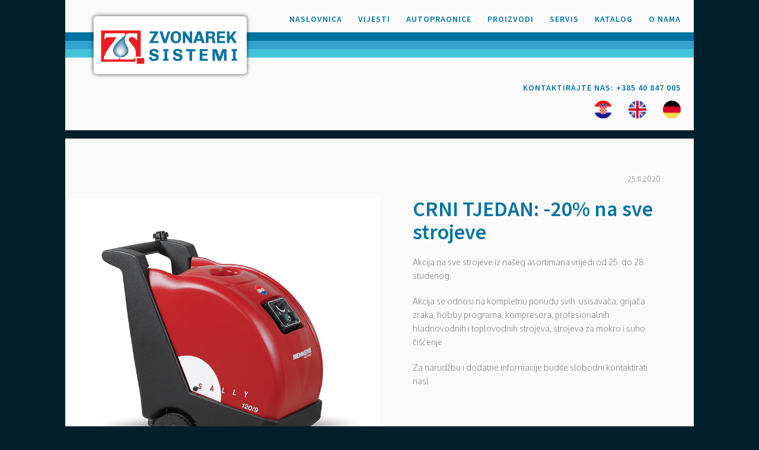

--- FILE ---
content_type: text/html
request_url: https://www.zvonarek.hr/events/crni-tjedan-20-percent-na-sve-strojeve
body_size: 3575
content:
<!DOCTYPE HTML>
<html>
  <head>
  <meta charset="utf-8">
  <meta http-equiv="X-UA-Compatible" content="IE=edge">
  <title>ZVONAREK-SISTEMI</title>
  <meta name="viewport" content="width=device-width, initial-scale=1">
  
                <title>Zvonarek sistemi</title>
              
                <meta name="description" content="">
                <meta name="keywords" content="">
              
  <meta name="google-site-verification" content="7GmyrtNEDEPT1qjaFemSjehyyFSKDugu6h0yGfDk3LU" />
  <meta name="author" content="PULLULO" />
    <!-- Facebook and Twitter integration -->
  <meta property="og:title" content=""/>
  <meta property="og:image" content=""/>
  <meta property="og:url" content=""/>
  <meta property="og:site_name" content=""/>
  <meta property="og:description" content=""/>
  <meta name="twitter:title" content="" />
  <meta name="twitter:image" content="" />
  <meta name="twitter:url" content="" />
  <meta name="twitter:card" content="" />
  <link href="https://fonts.googleapis.com/css?family=Oxygen:300,400" rel="stylesheet">
  <link href="https://fonts.googleapis.com/css?family=Source+Sans+Pro:400,600,700" rel="stylesheet">
  <link href="/sites/5d2d8a1b33335b62707924ef/theme/stylesheets/animate.css?1647020940" media="screen" rel="stylesheet" type="text/css" />
  <link href="/sites/5d2d8a1b33335b62707924ef/theme/stylesheets/icomoon.css?1647020940" media="screen" rel="stylesheet" type="text/css" />
  <link href="/sites/5d2d8a1b33335b62707924ef/theme/stylesheets/bootstrap.css?1647020940" media="screen" rel="stylesheet" type="text/css" />
  <link href="/sites/5d2d8a1b33335b62707924ef/theme/stylesheets/magnific-popup.css?1647020940" media="screen" rel="stylesheet" type="text/css" />
  <link href="/sites/5d2d8a1b33335b62707924ef/theme/stylesheets/flexslider.css?1647020940" media="screen" rel="stylesheet" type="text/css" />
  <link href="/sites/5d2d8a1b33335b62707924ef/theme/stylesheets/owl.carousel.min.css?1647020940" media="screen" rel="stylesheet" type="text/css" />
  
  <link href="/sites/5d2d8a1b33335b62707924ef/theme/stylesheets/style.css?1647020940" media="screen" rel="stylesheet" type="text/css" />
  
  
  <!-- FOR IE9 below -->
  <!--[if lt IE 9]>
  <script src="/sites/5d2d8a1b33335b62707924ef/theme/javascripts/respond.min.js?1647020940" type="text/javascript" ></script>
  <![endif]-->
  <link rel="stylesheet" type="text/css" href="/assets/locomotive/wysihtml5_editor-fc9dd453168cc989b0d1e4df89ed54a330618916423c4a4ac4a804329cc4fb1a.css"></head>
  <body>
  <div class="fh5co-loader"></div>
  <div id="page">
  <nav class="fh5co-nav" role="navigation">
    <div class="container-wrap">
      <div class="top-menu">
        <div class="row">
          <div class="col-xs-12 text-right menu-1">
            <ul>
              <li><a href="/">NASLOVNICA</a></li>
              <li><a href="/vijesti">VIJESTI</a></li>
              <li><a href="/samoposluzne-autopraonice">AUTOPRAONICE</a></li>
              <li><a href="/proizvodi">Proizvodi</a></li>
              <li><a href="/servis">Servis</a></li>
              <li><a href="/sites/5d2d8a1b33335b62707924ef/assets/622b5adb33335b5d76f31eee/Zvonareksistemi_Katalog.pdf" target="_blank">Katalog</a></li>
              <li><a href="/o-nama">O NAMA</a></li>
            </ul>
          </div>
          <div class="col-xs-12">
            <div id="fh5co-logo">
              <img src="/sites/5d2d8a1b33335b62707924ef/theme/images/zvonarek-sistemi-3.png?1647020940" width="280" style="margin: -37px 37px 0;" />
            </div>
          </div>
          <div class="col-xs-12 text-right">
            <ul>
              <li><a href="tel://+38540645253">KONTAKTIRAJTE NAS: +385 40 847 005</a></li>
              <li>
                <div id="locale-switcher" style="margin-top: 10px;">
                  <a href="/hr" class="current hr"><img src="/sites/5d2d8a1b33335b62707924ef/theme/images/hrvatska.png?1647020940" width="30"></a>
                  <a href="/en" class="en"><img src="/sites/5d2d8a1b33335b62707924ef/theme/images/engleska.png?1647020940" width="30"></a>
                  <a href="/de" class="de"><img src="/sites/5d2d8a1b33335b62707924ef/theme/images/njemacka.png?1647020940" width="30"></a>
                </div>
              </li>
            </ul>
          </div>
        </div>
      </div>
    </div>
  </nav>
  
  <div class="container-wrap">
    <div id="fh5co-blog" class="blog-flex">
      <div class="featured-blog pll-product" style="background-image: url(/sites/5d2d8a1b33335b62707924ef/content_entry5d2d8a4933335b627079250f/5fbe16a933335b120853028b/files/15013366.jpg?1606293287); background-position: top; margin-top: 100px;">
        <div class="desc-t">
          <div class="desc-tc">
          </div>
        </div>
      </div>
      <div class="blog-entry fh5co-light-grey">
        <div class="row animate-box">
          <div class="col-md-12">
            <p class="text-right"><small>25.11.2020</small></p>
            <h1>CRNI TJEDAN: -20% na sve strojeve </h1>
            <p><p>Akcija na sve strojeve iz našeg asortimana vrijedi od 25. do 28. studenog.</p><p>Akcija se odnosi na kompletnu ponudu svih&nbsp; usisavača, grijača zraka, hobby programa, kompresora, profesionalnih hladnovodnih i toplovodnih strojeva, strojeva za mokro i suho čišćenje</p><p>Za narudžbu i dodatne informacije budite slobodni kontaktirati nas!</p><p><br></p></p>
          </div>
        </div>
      </div>
    </div>
    <div class="owl-carousel owl-theme events">
    
        <div class="item">
            <img src="/steam/dynamic/[base64]/a2293fcbdfc8cf39/736392a4b51161583d222cc55f8f2029.jpeg"  alt="usisavač" >
        </div>
    
        <div class="item">
            <img src="/steam/dynamic/[base64]/40bfca0b8b62c54b/IPC_LAVAMATIC_45_C_50-500x515.jpg"  alt="lavamatic" >
        </div>
    
        <div class="item">
            <img src="/steam/dynamic/[base64]/d3daed3d3a950cb3/Zvonarek_5.jpg"  alt="grijač" >
        </div>
    
        <div class="item">
            <img src="/steam/dynamic/[base64]/97be6869eadce2a4/PORTOTECNICA-LION-520-340x340.jpg"  alt="suho" >
        </div>
    
        <div class="item">
            <img src="/steam/dynamic/[base64]/f3d00ee4e9aec992/kompresori.png"  alt="kompresori" >
        </div>
    
    </div>
    <div id="fh5co-logo" style="background-image: url(/sites/5d2d8a1b33335b62707924ef/theme/images/zvonarek-sistemi-lines.png?1647020940); height: 44px; width: 100%;">
    </div>
  </div>

  <div class="container-wrap">
    <footer id="fh5co-footer" role="contentinfo">
      <div class="row">
        <div class="col-md-5 col-md-offset-1 fh5co-widget">
          <h3>ZVONAREK-SISTEMI</h3>
          <ul class="fh5co-footer-links">
            <li>Vladimira Nazora 37<br />40323 Prelog</li>
            <li><a href="tel://+38540847005">+385 40 847 005</a><br /><a href="tel://+38598241366">+385 98 241 366</a></li>
            <li><a href="/sites/5d2d8a1b33335b62707924ef/assets/622b5adb33335b5d76f31eee/Zvonareksistemi_Katalog.pdf" target="_blank">Katalog proizvoda</a></li>
            <li><a href="mailto:info@zvonarek.hr">info@zvonarek.hr</a></li>
            <li><a href="http://zvonarek.hr">zvonarek.hr</a></li>
          </ul>
        </div>
        <div class="col-md-5 col-md-offset-1">
          <h3>PROIZVODI</h3>
          <ul class="fh5co-footer-links">
            <li><a href="/samoposluzne-autopraonice">SAMOPOSLUŽNE AUTOPRAONICE</a></li>
            
              
                <li><a href="/kategorije-proizvoda/grijaci-zraka">GRIJAČI ZRAKA</a></li>
              
                <li><a href="/kategorije-proizvoda/hobby-program-hladna-voda">HOBBY PROGRAM - HLADNA VODA</a></li>
              
                <li><a href="/kategorije-proizvoda/kompresori">KOMPRESORI</a></li>
              
                <li><a href="/kategorije-proizvoda/profesionalni-hladnovodni-strojevi">PROFESIONALNI HLADNOVODNI STROJEVI</a></li>
              
                <li><a href="/kategorije-proizvoda/profesionalni-toplovodni-strojevi">PROFESIONALNI TOPLOVODNI STROJEVI</a></li>
              
                <li><a href="/kategorije-proizvoda/rasprsivaci-pjene">RASPRŠIVAČI PJENE</a></li>
              
                <li><a href="/kategorije-proizvoda/strojevi-za-suho-ciscenje">STROJEVI ZA SUHO ČIŠĆENJE</a></li>
              
                <li><a href="/kategorije-proizvoda/strojevi-za-unutarnje-mokro-ciscenje">STROJEVI ZA UNUTARNJE MOKRO ČIŠĆENJE</a></li>
              
                <li><a href="/kategorije-proizvoda/usisavaci">USISAVAČI</a></li>
              
            
          </ul>
        </div>
      </div>
      <div class="row copyright">
        <div class="col-md-12 text-center">
          <p>
            <small class="block">&copy; 2019 ZVONAREK-SISTEMI d.o.o.</small>
            <small class="block"><a href="#" target="_blank"></a></small>
          </p>
        </div>
      </div>
    </footer>
  </div><!-- END container-wrap -->
  </div>
  <div class="gototop js-top">
    <a href="#" class="js-gotop"><i class="icon-arrow-up2"></i></a>
  </div>
  <script src="/sites/5d2d8a1b33335b62707924ef/theme/javascripts/jquery.min.js?1647020940" type="text/javascript" ></script>
  <script src="/sites/5d2d8a1b33335b62707924ef/theme/javascripts/jquery.easing.1.3.js?1647020940" type="text/javascript" ></script>
  <script src="/sites/5d2d8a1b33335b62707924ef/theme/javascripts/bootstrap.min.js?1647020940" type="text/javascript" ></script>
  <script src="/sites/5d2d8a1b33335b62707924ef/theme/javascripts/jquery.waypoints.min.js?1647020940" type="text/javascript" ></script>
  <script src="/sites/5d2d8a1b33335b62707924ef/theme/javascripts/jquery.flexslider-min.js?1647020940" type="text/javascript" ></script>
  <script src="/sites/5d2d8a1b33335b62707924ef/theme/javascripts/jquery.magnific-popup.min.js?1647020940" type="text/javascript" ></script>
  <script src="/sites/5d2d8a1b33335b62707924ef/theme/javascripts/magnific-popup-options.js?1647020940" type="text/javascript" ></script>
  <script src="/sites/5d2d8a1b33335b62707924ef/theme/javascripts/jquery.countTo.js?1647020940" type="text/javascript" ></script>
  <script src="/sites/5d2d8a1b33335b62707924ef/theme/javascripts/owl.carousel.min.js?1647020940" type="text/javascript" ></script>
  <script src="/sites/5d2d8a1b33335b62707924ef/theme/javascripts/main.js?1647020940" type="text/javascript" ></script>
  
  
              <!-- Global Site Tag (gtag.js) - Google Analytics -->
              <script async src="https://www.googletagmanager.com/gtag/js?id=UA-108876178-1"></script>
              <script>
                window.dataLayer = window.dataLayer || [];
                function gtag(){dataLayer.push(arguments);}
                gtag('js', new Date());

                gtag('config', 'UA-108876178-1');
              </script>
            
  </body>
</html>

--- FILE ---
content_type: text/css
request_url: https://www.zvonarek.hr/sites/5d2d8a1b33335b62707924ef/theme/stylesheets/icomoon.css?1647020940
body_size: 29380
content:
@font-face{font-family:'icomoon';src:url("fonts/icomoon.eot?5j2n32");src:url("fonts/icomoon.eot?5j2n32#iefix") format("embedded-opentype"),url("fonts/icomoon.ttf?5j2n32") format("truetype"),url("fonts/icomoon.woff?5j2n32") format("woff"),url("fonts/icomoon.svg?5j2n32#icomoon") format("svg");font-weight:normal;font-style:normal}[class^="icon-"],[class*=" icon-"]{font-family:'icomoon' !important;speak:none;font-style:normal;font-weight:normal;font-variant:normal;text-transform:none;line-height:1;-webkit-font-smoothing:antialiased;-moz-osx-font-smoothing:grayscale}.icon-eye2:before{content:"\e064"}.icon-paper-clip:before{content:"\e065"}.icon-mail5:before{content:"\e066"}.icon-toggle:before{content:"\e067"}.icon-layout:before{content:"\e068"}.icon-link2:before{content:"\e069"}.icon-bell2:before{content:"\e06a"}.icon-lock3:before{content:"\e06b"}.icon-unlock:before{content:"\e06c"}.icon-ribbon2:before{content:"\e06d"}.icon-image2:before{content:"\e06e"}.icon-signal:before{content:"\e06f"}.icon-target3:before{content:"\e070"}.icon-clipboard3:before{content:"\e071"}.icon-clock3:before{content:"\e072"}.icon-watch:before{content:"\e073"}.icon-air-play:before{content:"\e074"}.icon-camera3:before{content:"\e075"}.icon-video2:before{content:"\e076"}.icon-disc:before{content:"\e077"}.icon-printer3:before{content:"\e078"}.icon-monitor:before{content:"\e079"}.icon-server:before{content:"\e07a"}.icon-cog2:before{content:"\e07b"}.icon-heart3:before{content:"\e07c"}.icon-paragraph:before{content:"\e07d"}.icon-align-justify:before{content:"\e07e"}.icon-align-left:before{content:"\e07f"}.icon-align-center:before{content:"\e080"}.icon-align-right:before{content:"\e081"}.icon-book2:before{content:"\e082"}.icon-layers2:before{content:"\e083"}.icon-stack2:before{content:"\e084"}.icon-stack-2:before{content:"\e085"}.icon-paper:before{content:"\e086"}.icon-paper-stack:before{content:"\e087"}.icon-search3:before{content:"\e088"}.icon-zoom-in2:before{content:"\e089"}.icon-zoom-out2:before{content:"\e08a"}.icon-reply2:before{content:"\e08b"}.icon-circle-plus:before{content:"\e08c"}.icon-circle-minus:before{content:"\e08d"}.icon-circle-check:before{content:"\e08e"}.icon-circle-cross:before{content:"\e08f"}.icon-square-plus:before{content:"\e090"}.icon-square-minus:before{content:"\e091"}.icon-square-check:before{content:"\e092"}.icon-square-cross:before{content:"\e093"}.icon-microphone:before{content:"\e094"}.icon-record:before{content:"\e095"}.icon-skip-back:before{content:"\e096"}.icon-rewind:before{content:"\e097"}.icon-play4:before{content:"\e098"}.icon-pause3:before{content:"\e099"}.icon-stop3:before{content:"\e09a"}.icon-fast-forward:before{content:"\e09b"}.icon-skip-forward:before{content:"\e09c"}.icon-shuffle2:before{content:"\e09d"}.icon-repeat:before{content:"\e09e"}.icon-folder2:before{content:"\e09f"}.icon-umbrella:before{content:"\e0a0"}.icon-moon:before{content:"\e0a1"}.icon-thermometer:before{content:"\e0a2"}.icon-drop:before{content:"\e0a3"}.icon-sun2:before{content:"\e0a4"}.icon-cloud3:before{content:"\e0a5"}.icon-cloud-upload2:before{content:"\e0a6"}.icon-cloud-download2:before{content:"\e0a7"}.icon-upload4:before{content:"\e0a8"}.icon-download4:before{content:"\e0a9"}.icon-location3:before{content:"\e0aa"}.icon-location-2:before{content:"\e0ab"}.icon-map3:before{content:"\e0ac"}.icon-battery:before{content:"\e0ad"}.icon-head:before{content:"\e0ae"}.icon-briefcase3:before{content:"\e0af"}.icon-speech-bubble:before{content:"\e0b0"}.icon-anchor2:before{content:"\e0b1"}.icon-globe2:before{content:"\e0b2"}.icon-box:before{content:"\e0b3"}.icon-reload:before{content:"\e0b4"}.icon-share3:before{content:"\e0b5"}.icon-marquee:before{content:"\e0b6"}.icon-marquee-plus:before{content:"\e0b7"}.icon-marquee-minus:before{content:"\e0b8"}.icon-tag:before{content:"\e0b9"}.icon-power2:before{content:"\e0ba"}.icon-command2:before{content:"\e0bb"}.icon-alt:before{content:"\e0bc"}.icon-esc:before{content:"\e0bd"}.icon-bar-graph:before{content:"\e0be"}.icon-bar-graph-2:before{content:"\e0bf"}.icon-pie-graph:before{content:"\e0c0"}.icon-star:before{content:"\e0c1"}.icon-arrow-left3:before{content:"\e0c2"}.icon-arrow-right3:before{content:"\e0c3"}.icon-arrow-up3:before{content:"\e0c4"}.icon-arrow-down3:before{content:"\e0c5"}.icon-volume:before{content:"\e0c6"}.icon-mute:before{content:"\e0c7"}.icon-content-right:before{content:"\e100"}.icon-content-left:before{content:"\e101"}.icon-grid2:before{content:"\e102"}.icon-grid-2:before{content:"\e103"}.icon-columns:before{content:"\e104"}.icon-loader:before{content:"\e105"}.icon-bag:before{content:"\e106"}.icon-ban:before{content:"\e107"}.icon-flag3:before{content:"\e108"}.icon-trash:before{content:"\e109"}.icon-expand2:before{content:"\e110"}.icon-contract:before{content:"\e111"}.icon-maximize:before{content:"\e112"}.icon-minimize:before{content:"\e113"}.icon-plus2:before{content:"\e114"}.icon-minus2:before{content:"\e115"}.icon-check:before{content:"\e116"}.icon-cross2:before{content:"\e117"}.icon-move:before{content:"\e118"}.icon-delete:before{content:"\e119"}.icon-menu5:before{content:"\e120"}.icon-archive:before{content:"\e121"}.icon-inbox:before{content:"\e122"}.icon-outbox:before{content:"\e123"}.icon-file:before{content:"\e124"}.icon-file-add:before{content:"\e125"}.icon-file-subtract:before{content:"\e126"}.icon-help:before{content:"\e127"}.icon-open:before{content:"\e128"}.icon-ellipsis:before{content:"\e129"}.icon-heart4:before{content:"\e900"}.icon-cloud4:before{content:"\e901"}.icon-star2:before{content:"\e902"}.icon-tv2:before{content:"\e903"}.icon-sound:before{content:"\e904"}.icon-video3:before{content:"\e905"}.icon-trash2:before{content:"\e906"}.icon-user2:before{content:"\e907"}.icon-key3:before{content:"\e908"}.icon-search4:before{content:"\e909"}.icon-settings:before{content:"\e90a"}.icon-camera4:before{content:"\e90b"}.icon-tag2:before{content:"\e90c"}.icon-lock4:before{content:"\e90d"}.icon-bulb:before{content:"\e90e"}.icon-pen2:before{content:"\e90f"}.icon-diamond:before{content:"\e910"}.icon-display2:before{content:"\e911"}.icon-location4:before{content:"\e912"}.icon-eye3:before{content:"\e913"}.icon-bubble3:before{content:"\e914"}.icon-stack3:before{content:"\e915"}.icon-cup:before{content:"\e916"}.icon-phone3:before{content:"\e917"}.icon-news:before{content:"\e918"}.icon-mail6:before{content:"\e919"}.icon-like:before{content:"\e91a"}.icon-photo:before{content:"\e91b"}.icon-note:before{content:"\e91c"}.icon-clock4:before{content:"\e91d"}.icon-paperplane:before{content:"\e91e"}.icon-params:before{content:"\e91f"}.icon-banknote:before{content:"\e920"}.icon-data:before{content:"\e921"}.icon-music2:before{content:"\e922"}.icon-megaphone2:before{content:"\e923"}.icon-study:before{content:"\e924"}.icon-lab2:before{content:"\e925"}.icon-food:before{content:"\e926"}.icon-t-shirt:before{content:"\e927"}.icon-fire2:before{content:"\e928"}.icon-clip:before{content:"\e929"}.icon-shop:before{content:"\e92a"}.icon-calendar3:before{content:"\e92b"}.icon-wallet2:before{content:"\e92c"}.icon-vynil:before{content:"\e92d"}.icon-truck2:before{content:"\e92e"}.icon-world:before{content:"\e92f"}.icon-mobile:before{content:"\e000"}.icon-laptop:before{content:"\e001"}.icon-desktop:before{content:"\e002"}.icon-tablet:before{content:"\e003"}.icon-phone:before{content:"\e004"}.icon-document:before{content:"\e005"}.icon-documents:before{content:"\e006"}.icon-search:before{content:"\e007"}.icon-clipboard:before{content:"\e008"}.icon-newspaper:before{content:"\e009"}.icon-notebook:before{content:"\e00a"}.icon-book-open:before{content:"\e00b"}.icon-browser:before{content:"\e00c"}.icon-calendar:before{content:"\e00d"}.icon-presentation:before{content:"\e00e"}.icon-picture:before{content:"\e00f"}.icon-pictures:before{content:"\e010"}.icon-video:before{content:"\e011"}.icon-camera:before{content:"\e012"}.icon-printer:before{content:"\e013"}.icon-toolbox:before{content:"\e014"}.icon-briefcase:before{content:"\e015"}.icon-wallet:before{content:"\e016"}.icon-gift:before{content:"\e017"}.icon-bargraph:before{content:"\e018"}.icon-grid:before{content:"\e019"}.icon-expand:before{content:"\e01a"}.icon-focus:before{content:"\e01b"}.icon-edit:before{content:"\e01c"}.icon-adjustments:before{content:"\e01d"}.icon-ribbon:before{content:"\e01e"}.icon-hourglass:before{content:"\e01f"}.icon-lock:before{content:"\e020"}.icon-megaphone:before{content:"\e021"}.icon-shield:before{content:"\e022"}.icon-trophy:before{content:"\e023"}.icon-flag:before{content:"\e024"}.icon-map:before{content:"\e025"}.icon-puzzle:before{content:"\e026"}.icon-basket:before{content:"\e027"}.icon-envelope:before{content:"\e028"}.icon-streetsign:before{content:"\e029"}.icon-telescope:before{content:"\e02a"}.icon-gears:before{content:"\e02b"}.icon-key:before{content:"\e02c"}.icon-paperclip:before{content:"\e02d"}.icon-attachment:before{content:"\e02e"}.icon-pricetags:before{content:"\e02f"}.icon-lightbulb:before{content:"\e030"}.icon-layers:before{content:"\e031"}.icon-pencil:before{content:"\e032"}.icon-tools:before{content:"\e033"}.icon-tools-2:before{content:"\e034"}.icon-scissors:before{content:"\e035"}.icon-paintbrush:before{content:"\e036"}.icon-magnifying-glass:before{content:"\e037"}.icon-circle-compass:before{content:"\e038"}.icon-linegraph:before{content:"\e039"}.icon-mic:before{content:"\e03a"}.icon-strategy:before{content:"\e03b"}.icon-beaker:before{content:"\e03c"}.icon-caution:before{content:"\e03d"}.icon-recycle:before{content:"\e03e"}.icon-anchor:before{content:"\e03f"}.icon-profile-male:before{content:"\e040"}.icon-profile-female:before{content:"\e041"}.icon-bike:before{content:"\e042"}.icon-wine:before{content:"\e043"}.icon-hotairballoon:before{content:"\e044"}.icon-globe:before{content:"\e045"}.icon-genius:before{content:"\e046"}.icon-map-pin:before{content:"\e047"}.icon-dial:before{content:"\e048"}.icon-chat:before{content:"\e049"}.icon-heart:before{content:"\e04a"}.icon-cloud:before{content:"\e04b"}.icon-upload:before{content:"\e04c"}.icon-download:before{content:"\e04d"}.icon-target:before{content:"\e04e"}.icon-hazardous:before{content:"\e04f"}.icon-piechart:before{content:"\e050"}.icon-speedometer:before{content:"\e051"}.icon-global:before{content:"\e052"}.icon-compass:before{content:"\e053"}.icon-lifesaver:before{content:"\e054"}.icon-clock:before{content:"\e055"}.icon-aperture:before{content:"\e056"}.icon-quote:before{content:"\e057"}.icon-scope:before{content:"\e058"}.icon-alarmclock:before{content:"\e059"}.icon-refresh:before{content:"\e05a"}.icon-happy:before{content:"\e05b"}.icon-sad:before{content:"\e05c"}.icon-facebook:before{content:"\e05d"}.icon-twitter:before{content:"\e05e"}.icon-googleplus:before{content:"\e05f"}.icon-rss:before{content:"\e060"}.icon-tumblr:before{content:"\e061"}.icon-linkedin:before{content:"\e062"}.icon-dribbble:before{content:"\e063"}.icon-home:before{content:"\e930"}.icon-home2:before{content:"\e931"}.icon-home3:before{content:"\e932"}.icon-office:before{content:"\e933"}.icon-newspaper2:before{content:"\e934"}.icon-pencil2:before{content:"\e935"}.icon-pencil22:before{content:"\e936"}.icon-quill:before{content:"\e937"}.icon-pen:before{content:"\e938"}.icon-blog:before{content:"\e939"}.icon-eyedropper:before{content:"\e93a"}.icon-droplet:before{content:"\e93b"}.icon-paint-format:before{content:"\e93c"}.icon-image:before{content:"\e93d"}.icon-images:before{content:"\e93e"}.icon-camera2:before{content:"\e93f"}.icon-headphones:before{content:"\e940"}.icon-music:before{content:"\e941"}.icon-play:before{content:"\e942"}.icon-film:before{content:"\e943"}.icon-video-camera:before{content:"\e944"}.icon-dice:before{content:"\e945"}.icon-pacman:before{content:"\e946"}.icon-spades:before{content:"\e947"}.icon-clubs:before{content:"\e948"}.icon-diamonds:before{content:"\e949"}.icon-bullhorn:before{content:"\e94a"}.icon-connection:before{content:"\e94b"}.icon-podcast:before{content:"\e94c"}.icon-feed:before{content:"\e94d"}.icon-mic2:before{content:"\e94e"}.icon-book:before{content:"\e94f"}.icon-books:before{content:"\e950"}.icon-library:before{content:"\e951"}.icon-file-text:before{content:"\e952"}.icon-profile:before{content:"\e953"}.icon-file-empty:before{content:"\e954"}.icon-files-empty:before{content:"\e955"}.icon-file-text2:before{content:"\e956"}.icon-file-picture:before{content:"\e957"}.icon-file-music:before{content:"\e958"}.icon-file-play:before{content:"\e959"}.icon-file-video:before{content:"\e95a"}.icon-file-zip:before{content:"\e95b"}.icon-copy:before{content:"\e95c"}.icon-paste:before{content:"\e95d"}.icon-stack:before{content:"\e95e"}.icon-folder:before{content:"\e95f"}.icon-folder-open:before{content:"\e960"}.icon-folder-plus:before{content:"\e961"}.icon-folder-minus:before{content:"\e962"}.icon-folder-download:before{content:"\e963"}.icon-folder-upload:before{content:"\e964"}.icon-price-tag:before{content:"\e965"}.icon-price-tags:before{content:"\e966"}.icon-barcode:before{content:"\e967"}.icon-qrcode:before{content:"\e968"}.icon-ticket:before{content:"\e969"}.icon-cart:before{content:"\e96a"}.icon-coin-dollar:before{content:"\e96b"}.icon-coin-euro:before{content:"\e96c"}.icon-coin-pound:before{content:"\e96d"}.icon-coin-yen:before{content:"\e96e"}.icon-credit-card:before{content:"\e96f"}.icon-calculator:before{content:"\e970"}.icon-lifebuoy:before{content:"\e971"}.icon-phone2:before{content:"\e972"}.icon-phone-hang-up:before{content:"\e973"}.icon-address-book:before{content:"\e974"}.icon-envelop:before{content:"\e975"}.icon-pushpin:before{content:"\e976"}.icon-location:before{content:"\e977"}.icon-location2:before{content:"\e978"}.icon-compass2:before{content:"\e979"}.icon-compass22:before{content:"\e97a"}.icon-map2:before{content:"\e97b"}.icon-map22:before{content:"\e97c"}.icon-history:before{content:"\e97d"}.icon-clock2:before{content:"\e97e"}.icon-clock22:before{content:"\e97f"}.icon-alarm:before{content:"\e980"}.icon-bell:before{content:"\e981"}.icon-stopwatch:before{content:"\e982"}.icon-calendar2:before{content:"\e983"}.icon-printer2:before{content:"\e984"}.icon-keyboard:before{content:"\e985"}.icon-display:before{content:"\e986"}.icon-laptop2:before{content:"\e987"}.icon-mobile2:before{content:"\e988"}.icon-mobile22:before{content:"\e989"}.icon-tablet2:before{content:"\e98a"}.icon-tv:before{content:"\e98b"}.icon-drawer:before{content:"\e98c"}.icon-drawer2:before{content:"\e98d"}.icon-box-add:before{content:"\e98e"}.icon-box-remove:before{content:"\e98f"}.icon-download3:before{content:"\e990"}.icon-upload2:before{content:"\e991"}.icon-floppy-disk:before{content:"\e992"}.icon-drive:before{content:"\e993"}.icon-database:before{content:"\e994"}.icon-undo:before{content:"\e995"}.icon-redo:before{content:"\e996"}.icon-undo2:before{content:"\e997"}.icon-redo2:before{content:"\e998"}.icon-forward:before{content:"\e999"}.icon-reply:before{content:"\e99a"}.icon-bubble:before{content:"\e99b"}.icon-bubbles:before{content:"\e99c"}.icon-bubbles2:before{content:"\e99d"}.icon-bubble2:before{content:"\e99e"}.icon-bubbles3:before{content:"\e99f"}.icon-bubbles4:before{content:"\e9a0"}.icon-user:before{content:"\e9a1"}.icon-users:before{content:"\e9a2"}.icon-user-plus:before{content:"\e9a3"}.icon-user-minus:before{content:"\e9a4"}.icon-user-check:before{content:"\e9a5"}.icon-user-tie:before{content:"\e9a6"}.icon-quotes-left:before{content:"\e9a7"}.icon-quotes-right:before{content:"\e9a8"}.icon-hour-glass:before{content:"\e9a9"}.icon-spinner:before{content:"\e9aa"}.icon-spinner2:before{content:"\e9ab"}.icon-spinner3:before{content:"\e9ac"}.icon-spinner4:before{content:"\e9ad"}.icon-spinner5:before{content:"\e9ae"}.icon-spinner6:before{content:"\e9af"}.icon-spinner7:before{content:"\e9b0"}.icon-spinner8:before{content:"\e9b1"}.icon-spinner9:before{content:"\e9b2"}.icon-spinner10:before{content:"\e9b3"}.icon-spinner11:before{content:"\e9b4"}.icon-binoculars:before{content:"\e9b5"}.icon-search2:before{content:"\e9b6"}.icon-zoom-in:before{content:"\e9b7"}.icon-zoom-out:before{content:"\e9b8"}.icon-enlarge:before{content:"\e9b9"}.icon-shrink:before{content:"\e9ba"}.icon-enlarge2:before{content:"\e9bb"}.icon-shrink2:before{content:"\e9bc"}.icon-key2:before{content:"\e9bd"}.icon-key22:before{content:"\e9be"}.icon-lock2:before{content:"\e9bf"}.icon-unlocked:before{content:"\e9c0"}.icon-wrench:before{content:"\e9c1"}.icon-equalizer:before{content:"\e9c2"}.icon-equalizer2:before{content:"\e9c3"}.icon-cog:before{content:"\e9c4"}.icon-cogs:before{content:"\e9c5"}.icon-hammer:before{content:"\e9c6"}.icon-magic-wand:before{content:"\e9c7"}.icon-aid-kit:before{content:"\e9c8"}.icon-bug:before{content:"\e9c9"}.icon-pie-chart:before{content:"\e9ca"}.icon-stats-dots:before{content:"\e9cb"}.icon-stats-bars:before{content:"\e9cc"}.icon-stats-bars2:before{content:"\e9cd"}.icon-trophy2:before{content:"\e9ce"}.icon-gift2:before{content:"\e9cf"}.icon-glass:before{content:"\e9d0"}.icon-glass2:before{content:"\e9d1"}.icon-mug:before{content:"\e9d2"}.icon-spoon-knife:before{content:"\e9d3"}.icon-leaf:before{content:"\e9d4"}.icon-rocket:before{content:"\e9d5"}.icon-meter:before{content:"\e9d6"}.icon-meter2:before{content:"\e9d7"}.icon-hammer2:before{content:"\e9d8"}.icon-fire:before{content:"\e9d9"}.icon-lab:before{content:"\e9da"}.icon-magnet:before{content:"\e9db"}.icon-bin:before{content:"\e9dc"}.icon-bin2:before{content:"\e9dd"}.icon-briefcase2:before{content:"\e9de"}.icon-airplane:before{content:"\e9df"}.icon-truck:before{content:"\e9e0"}.icon-road:before{content:"\e9e1"}.icon-accessibility:before{content:"\e9e2"}.icon-target2:before{content:"\e9e3"}.icon-shield2:before{content:"\e9e4"}.icon-power:before{content:"\e9e5"}.icon-switch:before{content:"\e9e6"}.icon-power-cord:before{content:"\e9e7"}.icon-clipboard2:before{content:"\e9e8"}.icon-list-numbered:before{content:"\e9e9"}.icon-list:before{content:"\e9ea"}.icon-list2:before{content:"\e9eb"}.icon-tree:before{content:"\e9ec"}.icon-menu:before{content:"\e9ed"}.icon-menu2:before{content:"\e9ee"}.icon-menu3:before{content:"\e9ef"}.icon-menu4:before{content:"\e9f0"}.icon-cloud2:before{content:"\e9f1"}.icon-cloud-download:before{content:"\e9f2"}.icon-cloud-upload:before{content:"\e9f3"}.icon-cloud-check:before{content:"\e9f4"}.icon-download2:before{content:"\e9f5"}.icon-upload22:before{content:"\e9f6"}.icon-download32:before{content:"\e9f7"}.icon-upload3:before{content:"\e9f8"}.icon-sphere:before{content:"\e9f9"}.icon-earth:before{content:"\e9fa"}.icon-link:before{content:"\e9fb"}.icon-flag2:before{content:"\e9fc"}.icon-attachment2:before{content:"\e9fd"}.icon-eye:before{content:"\e9fe"}.icon-eye-plus:before{content:"\e9ff"}.icon-eye-minus:before{content:"\ea00"}.icon-eye-blocked:before{content:"\ea01"}.icon-bookmark:before{content:"\ea02"}.icon-bookmarks:before{content:"\ea03"}.icon-sun:before{content:"\ea04"}.icon-contrast:before{content:"\ea05"}.icon-brightness-contrast:before{content:"\ea06"}.icon-star-empty:before{content:"\ea07"}.icon-star-half:before{content:"\ea08"}.icon-star-full:before{content:"\ea09"}.icon-heart2:before{content:"\ea0a"}.icon-heart-broken:before{content:"\ea0b"}.icon-man:before{content:"\ea0c"}.icon-woman:before{content:"\ea0d"}.icon-man-woman:before{content:"\ea0e"}.icon-happy3:before{content:"\ea0f"}.icon-happy2:before{content:"\ea10"}.icon-smile:before{content:"\ea11"}.icon-smile2:before{content:"\ea12"}.icon-tongue:before{content:"\ea13"}.icon-tongue2:before{content:"\ea14"}.icon-sad2:before{content:"\ea15"}.icon-sad22:before{content:"\ea16"}.icon-wink:before{content:"\ea17"}.icon-wink2:before{content:"\ea18"}.icon-grin:before{content:"\ea19"}.icon-grin2:before{content:"\ea1a"}.icon-cool:before{content:"\ea1b"}.icon-cool2:before{content:"\ea1c"}.icon-angry:before{content:"\ea1d"}.icon-angry2:before{content:"\ea1e"}.icon-evil:before{content:"\ea1f"}.icon-evil2:before{content:"\ea20"}.icon-shocked:before{content:"\ea21"}.icon-shocked2:before{content:"\ea22"}.icon-baffled:before{content:"\ea23"}.icon-baffled2:before{content:"\ea24"}.icon-confused:before{content:"\ea25"}.icon-confused2:before{content:"\ea26"}.icon-neutral:before{content:"\ea27"}.icon-neutral2:before{content:"\ea28"}.icon-hipster:before{content:"\ea29"}.icon-hipster2:before{content:"\ea2a"}.icon-wondering:before{content:"\ea2b"}.icon-wondering2:before{content:"\ea2c"}.icon-sleepy:before{content:"\ea2d"}.icon-sleepy2:before{content:"\ea2e"}.icon-frustrated:before{content:"\ea2f"}.icon-frustrated2:before{content:"\ea30"}.icon-crying:before{content:"\ea31"}.icon-crying2:before{content:"\ea32"}.icon-point-up:before{content:"\ea33"}.icon-point-right:before{content:"\ea34"}.icon-point-down:before{content:"\ea35"}.icon-point-left:before{content:"\ea36"}.icon-warning:before{content:"\ea37"}.icon-notification:before{content:"\ea38"}.icon-question:before{content:"\ea39"}.icon-plus:before{content:"\ea3a"}.icon-minus:before{content:"\ea3b"}.icon-info:before{content:"\ea3c"}.icon-cancel-circle:before{content:"\ea3d"}.icon-blocked:before{content:"\ea3e"}.icon-cross:before{content:"\ea3f"}.icon-checkmark:before{content:"\ea40"}.icon-checkmark2:before{content:"\ea41"}.icon-spell-check:before{content:"\ea42"}.icon-enter:before{content:"\ea43"}.icon-exit:before{content:"\ea44"}.icon-play2:before{content:"\ea45"}.icon-pause:before{content:"\ea46"}.icon-stop:before{content:"\ea47"}.icon-previous:before{content:"\ea48"}.icon-next:before{content:"\ea49"}.icon-backward:before{content:"\ea4a"}.icon-forward2:before{content:"\ea4b"}.icon-play3:before{content:"\ea4c"}.icon-pause2:before{content:"\ea4d"}.icon-stop2:before{content:"\ea4e"}.icon-backward2:before{content:"\ea4f"}.icon-forward3:before{content:"\ea50"}.icon-first:before{content:"\ea51"}.icon-last:before{content:"\ea52"}.icon-previous2:before{content:"\ea53"}.icon-next2:before{content:"\ea54"}.icon-eject:before{content:"\ea55"}.icon-volume-high:before{content:"\ea56"}.icon-volume-medium:before{content:"\ea57"}.icon-volume-low:before{content:"\ea58"}.icon-volume-mute:before{content:"\ea59"}.icon-volume-mute2:before{content:"\ea5a"}.icon-volume-increase:before{content:"\ea5b"}.icon-volume-decrease:before{content:"\ea5c"}.icon-loop:before{content:"\ea5d"}.icon-loop2:before{content:"\ea5e"}.icon-infinite:before{content:"\ea5f"}.icon-shuffle:before{content:"\ea60"}.icon-arrow-up-left:before{content:"\ea61"}.icon-arrow-up:before{content:"\ea62"}.icon-arrow-up-right:before{content:"\ea63"}.icon-arrow-right:before{content:"\ea64"}.icon-arrow-down-right:before{content:"\ea65"}.icon-arrow-down:before{content:"\ea66"}.icon-arrow-down-left:before{content:"\ea67"}.icon-arrow-left:before{content:"\ea68"}.icon-arrow-up-left2:before{content:"\ea69"}.icon-arrow-up2:before{content:"\ea6a"}.icon-arrow-up-right2:before{content:"\ea6b"}.icon-arrow-right2:before{content:"\ea6c"}.icon-arrow-down-right2:before{content:"\ea6d"}.icon-arrow-down2:before{content:"\ea6e"}.icon-arrow-down-left2:before{content:"\ea6f"}.icon-arrow-left2:before{content:"\ea70"}.icon-circle-up:before{content:"\ea71"}.icon-circle-right:before{content:"\ea72"}.icon-circle-down:before{content:"\ea73"}.icon-circle-left:before{content:"\ea74"}.icon-tab:before{content:"\ea75"}.icon-move-up:before{content:"\ea76"}.icon-move-down:before{content:"\ea77"}.icon-sort-alpha-asc:before{content:"\ea78"}.icon-sort-alpha-desc:before{content:"\ea79"}.icon-sort-numeric-asc:before{content:"\ea7a"}.icon-sort-numberic-desc:before{content:"\ea7b"}.icon-sort-amount-asc:before{content:"\ea7c"}.icon-sort-amount-desc:before{content:"\ea7d"}.icon-command:before{content:"\ea7e"}.icon-shift:before{content:"\ea7f"}.icon-ctrl:before{content:"\ea80"}.icon-opt:before{content:"\ea81"}.icon-checkbox-checked:before{content:"\ea82"}.icon-checkbox-unchecked:before{content:"\ea83"}.icon-radio-checked:before{content:"\ea84"}.icon-radio-checked2:before{content:"\ea85"}.icon-radio-unchecked:before{content:"\ea86"}.icon-crop:before{content:"\ea87"}.icon-make-group:before{content:"\ea88"}.icon-ungroup:before{content:"\ea89"}.icon-scissors2:before{content:"\ea8a"}.icon-filter:before{content:"\ea8b"}.icon-font:before{content:"\ea8c"}.icon-ligature:before{content:"\ea8d"}.icon-ligature2:before{content:"\ea8e"}.icon-text-height:before{content:"\ea8f"}.icon-text-width:before{content:"\ea90"}.icon-font-size:before{content:"\ea91"}.icon-bold:before{content:"\ea92"}.icon-underline:before{content:"\ea93"}.icon-italic:before{content:"\ea94"}.icon-strikethrough:before{content:"\ea95"}.icon-omega:before{content:"\ea96"}.icon-sigma:before{content:"\ea97"}.icon-page-break:before{content:"\ea98"}.icon-superscript:before{content:"\ea99"}.icon-subscript:before{content:"\ea9a"}.icon-superscript2:before{content:"\ea9b"}.icon-subscript2:before{content:"\ea9c"}.icon-text-color:before{content:"\ea9d"}.icon-pagebreak:before{content:"\ea9e"}.icon-clear-formatting:before{content:"\ea9f"}.icon-table:before{content:"\eaa0"}.icon-table2:before{content:"\eaa1"}.icon-insert-template:before{content:"\eaa2"}.icon-pilcrow:before{content:"\eaa3"}.icon-ltr:before{content:"\eaa4"}.icon-rtl:before{content:"\eaa5"}.icon-section:before{content:"\eaa6"}.icon-paragraph-left:before{content:"\eaa7"}.icon-paragraph-center:before{content:"\eaa8"}.icon-paragraph-right:before{content:"\eaa9"}.icon-paragraph-justify:before{content:"\eaaa"}.icon-indent-increase:before{content:"\eaab"}.icon-indent-decrease:before{content:"\eaac"}.icon-share:before{content:"\eaad"}.icon-new-tab:before{content:"\eaae"}.icon-embed:before{content:"\eaaf"}.icon-embed2:before{content:"\eab0"}.icon-terminal:before{content:"\eab1"}.icon-share2:before{content:"\eab2"}.icon-mail:before{content:"\eab3"}.icon-mail2:before{content:"\eab4"}.icon-mail3:before{content:"\eab5"}.icon-mail4:before{content:"\eab6"}.icon-amazon:before{content:"\eab7"}.icon-google:before{content:"\eab8"}.icon-google2:before{content:"\eab9"}.icon-google3:before{content:"\eaba"}.icon-google-plus:before{content:"\eabb"}.icon-google-plus2:before{content:"\eabc"}.icon-google-plus3:before{content:"\eabd"}.icon-hangouts:before{content:"\eabe"}.icon-google-drive:before{content:"\eabf"}.icon-facebook2:before{content:"\eac0"}.icon-facebook22:before{content:"\eac1"}.icon-instagram:before{content:"\eac2"}.icon-whatsapp:before{content:"\eac3"}.icon-spotify:before{content:"\eac4"}.icon-telegram:before{content:"\eac5"}.icon-twitter2:before{content:"\eac6"}.icon-vine:before{content:"\eac7"}.icon-vk:before{content:"\eac8"}.icon-renren:before{content:"\eac9"}.icon-sina-weibo:before{content:"\eaca"}.icon-rss2:before{content:"\eacb"}.icon-rss22:before{content:"\eacc"}.icon-youtube:before{content:"\eacd"}.icon-youtube2:before{content:"\eace"}.icon-twitch:before{content:"\eacf"}.icon-vimeo:before{content:"\ead0"}.icon-vimeo2:before{content:"\ead1"}.icon-lanyrd:before{content:"\ead2"}.icon-flickr:before{content:"\ead3"}.icon-flickr2:before{content:"\ead4"}.icon-flickr3:before{content:"\ead5"}.icon-flickr4:before{content:"\ead6"}.icon-dribbble2:before{content:"\ead7"}.icon-behance:before{content:"\ead8"}.icon-behance2:before{content:"\ead9"}.icon-deviantart:before{content:"\eada"}.icon-500px:before{content:"\eadb"}.icon-steam:before{content:"\eadc"}.icon-steam2:before{content:"\eadd"}.icon-dropbox:before{content:"\eade"}.icon-onedrive:before{content:"\eadf"}.icon-github:before{content:"\eae0"}.icon-npm:before{content:"\eae1"}.icon-basecamp:before{content:"\eae2"}.icon-trello:before{content:"\eae3"}.icon-wordpress:before{content:"\eae4"}.icon-joomla:before{content:"\eae5"}.icon-ello:before{content:"\eae6"}.icon-blogger:before{content:"\eae7"}.icon-blogger2:before{content:"\eae8"}.icon-tumblr2:before{content:"\eae9"}.icon-tumblr22:before{content:"\eaea"}.icon-yahoo:before{content:"\eaeb"}.icon-yahoo2:before{content:"\eaec"}.icon-tux:before{content:"\eaed"}.icon-appleinc:before{content:"\eaee"}.icon-finder:before{content:"\eaef"}.icon-android:before{content:"\eaf0"}.icon-windows:before{content:"\eaf1"}.icon-windows8:before{content:"\eaf2"}.icon-soundcloud:before{content:"\eaf3"}.icon-soundcloud2:before{content:"\eaf4"}.icon-skype:before{content:"\eaf5"}.icon-reddit:before{content:"\eaf6"}.icon-hackernews:before{content:"\eaf7"}.icon-wikipedia:before{content:"\eaf8"}.icon-linkedin2:before{content:"\eaf9"}.icon-linkedin22:before{content:"\eafa"}.icon-lastfm:before{content:"\eafb"}.icon-lastfm2:before{content:"\eafc"}.icon-delicious:before{content:"\eafd"}.icon-stumbleupon:before{content:"\eafe"}.icon-stumbleupon2:before{content:"\eaff"}.icon-stackoverflow:before{content:"\eb00"}.icon-pinterest:before{content:"\eb01"}.icon-pinterest2:before{content:"\eb02"}.icon-xing:before{content:"\eb03"}.icon-xing2:before{content:"\eb04"}.icon-flattr:before{content:"\eb05"}.icon-foursquare:before{content:"\eb06"}.icon-yelp:before{content:"\eb07"}.icon-paypal:before{content:"\eb08"}.icon-chrome:before{content:"\eb09"}.icon-firefox:before{content:"\eb0a"}.icon-IE:before{content:"\eb0b"}.icon-edge:before{content:"\eb0c"}.icon-safari:before{content:"\eb0d"}.icon-opera:before{content:"\eb0e"}.icon-file-pdf:before{content:"\eb0f"}.icon-file-openoffice:before{content:"\eb10"}.icon-file-word:before{content:"\eb11"}.icon-file-excel:before{content:"\eb12"}.icon-libreoffice:before{content:"\eb13"}.icon-html-five:before{content:"\eb14"}.icon-html-five2:before{content:"\eb15"}.icon-css3:before{content:"\eb16"}.icon-git:before{content:"\eb17"}.icon-codepen:before{content:"\eb18"}.icon-svg:before{content:"\eb19"}.icon-IcoMoon:before{content:"\eb1a"}


--- FILE ---
content_type: text/css
request_url: https://www.zvonarek.hr/sites/5d2d8a1b33335b62707924ef/theme/stylesheets/style.css?1647020940
body_size: 26611
content:
@font-face{font-family:'icomoon';src:url("../fonts/icomoon/icomoon.eot?srf3rx");src:url("../fonts/icomoon/icomoon.eot?srf3rx#iefix") format("embedded-opentype"),url("../fonts/icomoon/icomoon.ttf?srf3rx") format("truetype"),url("../fonts/icomoon/icomoon.woff?srf3rx") format("woff"),url("../fonts/icomoon/icomoon.svg?srf3rx#icomoon") format("svg");font-weight:normal;font-style:normal}body{font-family:"Oxygen", sans-serif;font-weight:300;font-size:14px;line-height:1.7;color:gray;background:#02202C}#page{position:relative;overflow-x:hidden;width:100%;height:100%;-webkit-transition:0.5s;-o-transition:0.5s;transition:0.5s}.offcanvas #page{overflow:hidden;position:absolute}.offcanvas #page:after{-webkit-transition:2s;-o-transition:2s;transition:2s;position:absolute;top:0;right:0;bottom:0;left:0;z-index:101;background:rgba(0,0,0,0.7);content:""}a{color:#45c2d6;-webkit-transition:0.5s;-o-transition:0.5s;transition:0.5s}a:hover,a:active,a:focus{color:#45c2d6;outline:none;text-decoration:none}p{margin-bottom:20px}h1,h2,h3,h4,h5,h6,figure{color:#0573a0;font-family:"Source Sans Pro", sans-serif;font-weight:600;margin:0 0 20px 0}::-webkit-selection{color:#fff;background:#45c2d6}::-moz-selection{color:#fff;background:#45c2d6}::selection{color:#fff;background:#45c2d6}#map{height:400px;width:100%}.container-wrap{max-width:1060px;margin:0 auto;margin-bottom:1em;background:#fafafa}@media screen and (max-width: 768px){.container-wrap{width:100%}}.fh5co-nav{margin:0 0 0 0}@media screen and (max-width: 768px){.fh5co-nav{margin:0}}.fh5co-nav .top-menu{padding:20px 0px}@media screen and (max-width: 768px){.fh5co-nav .top-menu{padding:28px 1em}}.fh5co-nav #fh5co-logo{font-size:24px;margin:10px 0 0 0;padding:0;text-transform:uppercase;font-weight:600;font-family:"Source Sans Pro", sans-serif;background:url(../images/zvonarek-sistemi-lines.png) repeat-x}.fh5co-nav #fh5co-logo a span{color:#45c2d6}.fh5co-nav a{padding:5px 10px;color:#000}@media screen and (max-width: 768px){.fh5co-nav .menu-1{display:none}}.fh5co-nav ul{padding:0px;margin:0px 10px 0 0}.fh5co-nav ul li{font-family:"Source Sans Pro", sans-serif;padding:0;margin:0;list-style:none;display:inline;text-transform:uppercase;letter-spacing:1px;font-weight:600}.fh5co-nav ul li a{position:relative;font-size:14px;padding:30px 12px;color:#0573a0;-webkit-transition:0.5s;-o-transition:0.5s;transition:0.5s}.fh5co-nav ul li a:after{position:absolute;bottom:25px;left:0;right:0;content:'';width:58%;height:2px;background:#45c2d6;margin:0 auto;opacity:0;-webkit-transition:-webkit-transform 0.3s, opacity 0.3s;transition:transform 0.3s, opacity 0.3s;-webkit-transform:translate3d(0, -10px, 0);transform:translate3d(0, -10px, 0)}.fh5co-nav ul li a:hover{color:#000}.fh5co-nav ul li a:hover:after{opacity:1;-webkit-transform:translate3d(0, 0, 0);transform:translate3d(0, 0, 0)}.fh5co-nav ul li.has-dropdown{position:relative}.fh5co-nav ul li.has-dropdown .dropdown{width:140px;-webkit-box-shadow:0px 14px 33px -9px rgba(0,0,0,0.75);-moz-box-shadow:0px 14px 33px -9px rgba(0,0,0,0.75);box-shadow:0px 14px 33px -9px rgba(0,0,0,0.75);z-index:1002;visibility:hidden;opacity:0;position:absolute;top:40px;left:0;text-align:left;background:#000;padding:20px;-webkit-border-radius:4px;-moz-border-radius:4px;-ms-border-radius:4px;border-radius:4px;-webkit-transition:0s;-o-transition:0s;transition:0s}.fh5co-nav ul li.has-dropdown .dropdown:before{bottom:100%;left:40px;border:solid transparent;content:" ";height:0;width:0;position:absolute;pointer-events:none;border-bottom-color:#000;border-width:8px;margin-left:-8px}.fh5co-nav ul li.has-dropdown .dropdown li{display:block;margin-bottom:7px}.fh5co-nav ul li.has-dropdown .dropdown li:last-child{margin-bottom:0}.fh5co-nav ul li.has-dropdown .dropdown li a{padding:2px 0;display:block;color:#999999;line-height:1.2;text-transform:none;font-size:13px;letter-spacing:0}.fh5co-nav ul li.has-dropdown .dropdown li a:hover{color:#fff}.fh5co-nav ul li.has-dropdown:hover a,.fh5co-nav ul li.has-dropdown:focus a{color:#000}.fh5co-nav ul li.btn-cta a{padding:30px 0px !important;color:#fff}.fh5co-nav ul li.btn-cta a span{background:#66d37e;padding:4px 10px;display:-moz-inline-stack;display:inline-block;zoom:1;*display:inline;-webkit-transition:0.3s;-o-transition:0.3s;transition:0.3s;-webkit-border-radius:100px;-moz-border-radius:100px;-ms-border-radius:100px;border-radius:100px}.fh5co-nav ul li.btn-cta a:hover span{-webkit-box-shadow:0px 14px 20px -9px rgba(0,0,0,0.75);-moz-box-shadow:0px 14px 20px -9px rgba(0,0,0,0.75);box-shadow:0px 14px 20px -9px rgba(0,0,0,0.75)}.fh5co-nav ul li.active>a{color:#000 !important;position:relative}.fh5co-nav ul li.active>a:after{opacity:1;-webkit-transform:translate3d(0, 0, 0);transform:translate3d(0, 0, 0)}#fh5co-counter,.fh5co-bg{bbackground:url("/sites/5d2d8a1b33335b62707924ef/theme/images/water_drops_01.jpg?7b037fd9831c81376020ec22f6973790");background-size:cover;background-position:center center;background-repeat:no-repeat;position:relative}.fh5co-video{overflow:hidden}@media screen and (max-width: 992px){.fh5co-video{height:450px}}.fh5co-video a{z-index:1001;position:absolute;top:50%;left:50%;margin-top:-45px;margin-left:-45px;width:90px;height:90px;display:table;text-align:center;background:#fff;-webkit-box-shadow:0px 14px 30px -15px rgba(0,0,0,0.75);-moz-box-shadow:0px 14px 30px -15px rgba(0,0,0,0.75);-ms-box-shadow:0px 14px 30px -15px rgba(0,0,0,0.75);-o-box-shadow:0px 14px 30px -15px rgba(0,0,0,0.75);box-shadow:0px 14px 30px -15px rgba(0,0,0,0.75);-webkit-border-radius:50%;-moz-border-radius:50%;-ms-border-radius:50%;border-radius:50%}.fh5co-video a i{text-align:center;display:table-cell;vertical-align:middle;font-size:40px}.fh5co-video .overlay{position:absolute;top:0;left:0;right:0;bottom:0;background:rgba(0,0,0,0.3);-webkit-transition:0.5s;-o-transition:0.5s;transition:0.5s}.fh5co-video:hover .overlay{background:rgba(0,0,0,0.7)}.fh5co-video:hover a{-webkit-transform:scale(1.1);-moz-transform:scale(1.1);-ms-transform:scale(1.1);-o-transform:scale(1.1);transform:scale(1.1)}#fh5co-hero{min-height:500px;background:#fff url(../images/loader.gif) no-repeat center center;width:100%;float:left}#fh5co-hero .btn{font-size:24px}#fh5co-hero .btn.btn-primary{padding:14px 30px !important}#fh5co-hero .flexslider{border:none;z-index:1;margin-bottom:0}#fh5co-hero .flexslider .slides{position:relative;overflow:hidden}#fh5co-hero .flexslider .slides li{background-repeat:no-repeat;background-size:cover;background-position:bottom center;height:700px;width:100%;position:relative}#fh5co-hero .flexslider .flex-control-nav{bottom:80px;z-index:1000;right:20px;float:right;width:auto}#fh5co-hero .flexslider .flex-control-nav li{display:block;margin-bottom:10px}#fh5co-hero .flexslider .flex-control-nav li a{background:rgba(255,255,255,0.8);box-shadow:none;width:12px;height:12px;cursor:pointer}#fh5co-hero .flexslider .flex-control-nav li a.flex-active{cursor:pointer;background:transparent;border:2px solid #45c2d6}#fh5co-hero .flexslider .flex-direction-nav{display:none}#fh5co-hero .flexslider .slider-text{display:table;opacity:0;min-height:500px;z-index:9}#fh5co-hero .flexslider .slider-text>.slider-text-inner{display:table-cell;vertical-align:middle;min-height:500px;padding:2em;background:rgba(0,0,0,0.7)}@media screen and (max-width: 768px){#fh5co-hero .flexslider .slider-text>.slider-text-inner{text-align:center}}#fh5co-hero .flexslider .slider-text>.slider-text-inner h1,#fh5co-hero .flexslider .slider-text>.slider-text-inner h2{margin:0;padding:0;color:white;font-family:"Oxygen", sans-serif}#fh5co-hero .flexslider .slider-text>.slider-text-inner h1{margin-bottom:20px;font-size:30px;line-height:1.3;font-weight:300}@media screen and (max-width: 768px){#fh5co-hero .flexslider .slider-text>.slider-text-inner h1{font-size:28px}}#fh5co-hero .flexslider .slider-text>.slider-text-inner h2{font-size:18px;line-height:1.5;margin-bottom:30px}#fh5co-hero .flexslider .slider-text>.slider-text-inner h2 a{color:rgba(102,211,126,0.8);border-bottom:1px solid rgba(102,211,126,0.7)}#fh5co-hero .flexslider .slider-text>.slider-text-inner .heading-section{font-size:50px}@media screen and (max-width: 768px){#fh5co-hero .flexslider .slider-text>.slider-text-inner .heading-section{font-size:30px}}#fh5co-hero .flexslider .slider-text>.slider-text-inner s .fh5co-lead{font-size:20px;color:#fff}#fh5co-hero .flexslider .slider-text>.slider-text-inner s .fh5co-lead .icon-heart{color:#d9534f}#fh5co-hero .flexslider .slider-text>.slider-text-inner .btn{font-size:12px;text-transform:uppercase;letter-spacing:2px;color:#000;padding:20px 30px !important;border:none}#fh5co-hero .flexslider .slider-text>.slider-text-inner .btn.btn-learn{background:#fff}@media screen and (max-width: 768px){#fh5co-hero .flexslider .slider-text>.slider-text-inner .btn{width:100%}}.fh5co-light-grey{background:#fafafa}#fh5co-about,#fh5co-services,#fh5co-contact,#fh5co-work,#fh5co-blog,#fh5co-counter,#fh5co-footer{padding:6em 3em;clear:both}@media screen and (max-width: 768px){#fh5co-about,#fh5co-services,#fh5co-contact,#fh5co-work,#fh5co-blog,#fh5co-counter,#fh5co-footer{padding:3em 1em}}.services{position:relative;-webkit-transition:0.3s;-o-transition:0.3s;transition:0.3s}.services h2{font-size:20px;font-family:"Source Sans Pro", sans-serif;text-transform:uppercase;letter-spacing:1px;font-weight:700}.services h2 a{color:#0573a0}.services .icon{display:table;text-align:center;margin:0 auto;margin-bottom:30px;-webkit-border-radius:50%;-moz-border-radius:50%;-ms-border-radius:50%;border-radius:50%;-webkit-transition:0.3s;-o-transition:0.3s;transition:0.3s}@media screen and (max-width: 992px){.services .icon{margin:0 auto 30px auto}}.services .icon i{display:table-cell;vertical-align:middle;font-size:40px;line-height:40px;color:#000}.work{background-size:cover;background-position:center center;background-repeat:no-repeat;position:relative;height:100%;width:100%;display:table;overflow:hidden;margin-bottom:30px}@media screen and (max-width: 768px){.work{height:400px}}@media screen and (max-width: 480px){.work{height:270px}}.work .desc{display:table-cell;vertical-align:middle;height:270px;background:#fff;opacity:0;-webkit-transition:0.3s;-o-transition:0.3s;transition:0.3s}.work .desc h3{font-size:14px;color:#FFFFFF;font-weight:bold;padding:20px 0;background:#45c2d6;-webkit-transition:-webkit-transform 0.3s, opacity 0.3s;transition:transform 0.3s, opacity 0.3s;-webkit-transform:translate3d(0, -15px, 0);transform:translate3d(0, -15px, 0)}.work .desc span{display:block;color:#999999;font-size:12px;-webkit-transition:-webkit-transform 0.3s, opacity 0.3s;transition:transform 0.3s, opacity 0.3s;-webkit-transform:translate3d(0, 15px, 0);transform:translate3d(0, 15px, 0)}@media screen and (max-width: 768px){.work .desc{opacity:1;background:transparent !important}.work .desc h3{color:#FFFFFF;font-weight:bold;padding:20px 0;background:#45c2d6;-webkit-transform:translate3d(0, 0, 0);transform:translate3d(0, 0, 0)}.work .desc span{-webkit-transform:translate3d(0, 0, 0);transform:translate3d(0, 0, 0)}}.work:hover .desc{opacity:1}.work:hover .desc h3{-webkit-transform:translate3d(0, 0, 0);transform:translate3d(0, 0, 0)}.work:hover .desc span{-webkit-transform:translate3d(0, 0, 0);transform:translate3d(0, 0, 0)}.fh5co-counters{padding:2em 0;background-size:cover;background-attachment:fixed;background-position:center center}.fh5co-counters .fh5co-heading h2{font-size:24px}.fh5co-counters .counters-text{bbackground:rgba(0,0,0,0.5)}.fh5co-counters .counter-wrap{border:1px solid red !important}.fh5co-counters .fh5co-counter{font-size:40px;display:block;color:#36A1CE;width:100%;font-weight:400;margin-bottom:.3em;font-family:"Source Sans Pro", sans-serif}.fh5co-counters .fh5co-counter-label{font-size:16px;margin-bottom:1em;display:block;text-transform:uppercase;letter-spacing:1px;font-family:"Source Sans Pro", sans-serif;font-weight:600;color:#36A1CE}.fh5co-blog{width:100%;float:left;margin-bottom:30px}@media screen and (max-width: 768px){.fh5co-blog{width:100%}}.fh5co-blog .blog-bg{display:block;width:100%;background-size:cover;background-position:center center;background-repeat:no-repeat;position:relative;height:270px}@media screen and (max-width: 768px){.fh5co-blog .blog-bg{height:300px}}.fh5co-blog .blog-text{position:relative;width:100%;padding:30px;float:left;border:1px solid rgba(0,0,0,0.05);-webkit-transition:0.3s;-o-transition:0.3s;transition:0.3s}.fh5co-blog .blog-text span{display:inline-block;margin-bottom:20px;font-size:14px !important;color:rgba(0,0,0,0.3)}.fh5co-blog .blog-text .stuff{margin:0;padding:0;border-top:1px solid rgba(0,0,0,0.05);padding-top:20px}.fh5co-blog .blog-text .stuff li{list-style:none;display:inline-block;margin-left:10px}.fh5co-blog .blog-text .stuff li:first-child{margin-left:0}.fh5co-blog .blog-text .stuff li:last-child{float:right}.fh5co-blog .blog-text .stuff li:last-child i{padding-right:0;padding-left:10px}.fh5co-blog .blog-text .stuff li i{font-size:14px;padding-right:5px}.fh5co-blog .blog-text h3{font-size:13px;margin-bottom:20px;line-height:1.5;font-weight:700;letter-spacing:1px;text-transform:uppercase;font-family:"Source Sans Pro", sans-serif}.fh5co-blog .blog-text h3 a{color:black}.blog-flex{display:-webkit-box;display:-moz-box;display:-ms-flexbox;display:-webkit-flex;display:flex;flex-wrap:wrap;-webkit-flex-wrap:wrap;-moz-flex-wrap:wrap;width:100%;padding:0 !important}.blog-flex .featured-blog,.blog-flex .blog-entry{width:50%}@media screen and (max-width: 768px){.blog-flex .featured-blog,.blog-flex .blog-entry{width:100%}}.blog-flex .featured-blog{padding:2em;width:50%;background-size:100%;background-position:center center;background-repeat:no-repeat;position:relative;display:-webkit-box;display:-moz-box;display:-ms-flexbox;display:-webkit-flex;display:flex;flex-wrap:wrap;-webkit-flex-wrap:wrap;-moz-flex-wrap:wrap}@media screen and (max-width: 768px){.blog-flex .featured-blog{width:100%}}.blog-flex .featured-blog:before{position:absolute;top:15px;bottom:15px;left:15px;right:15px;content:'';border:1px solid rgba(255,255,255,0.4)}.blog-flex .featured-blog .desc-t{display:table;min-height:430px;padding:2em;z-index:1}.blog-flex .featured-blog .desc-t .desc-tc{display:table-cell;vertical-align:middle;height:inherit;z-index:1}.blog-flex .featured-blog .desc-t .featured-head{display:block;margin-bottom:30px;font-size:18px !important;color:rgba(255,255,255,0.8)}.blog-flex .featured-blog .desc-t h3{font-weight:700;font-family:"Oxygen", sans-serif;font-size:30px;margin-bottom:10px;line-height:40px;margin-bottom:30px}@media screen and (max-width: 768px){.blog-flex .featured-blog .desc-t h3{font-size:24px}}.blog-flex .featured-blog .desc-t h3 a{color:#fff}.blog-flex .featured-blog .desc-t p{font-size:16px;color:rgba(255,255,255,0.8)}.blog-flex .featured-blog .desc-t .read-button{text-transform:uppercase;letter-spacing:2px;font-weight:600;font-size:14px;font-family:"Source Sans Pro", sans-serif;color:white;border:1px solid red;padding:10px 15px;border:1px solid white;color:#fff}.blog-flex .blog-entry{padding:4em}@media screen and (max-width: 768px){.blog-flex .blog-entry{padding:4em 1em}}.blog-flex .blog-entry h2{display:block;font-size:13px;text-transform:uppercase;letter-spacing:1px;font-weight:700;margin-bottom:20px;color:rgba(0,0,0,0.4)}.blog-flex .blog-entry .blog-post{margin-bottom:2.5em;display:block;position:relative}.blog-flex .blog-entry .blog-post .desc{padding-left:110px}.blog-flex .blog-entry .blog-post .desc h3{font-weight:300;font-family:"Oxygen", sans-serif;font-size:16px;line-height:30px;margin-bottom:10px}.blog-flex .blog-entry .blog-post .desc span{font-size:13px;color:#b3b3b3}.blog-flex .blog-entry .blog-post .img{position:absolute;top:0;left:0;display:block;width:90px;height:90px;background-size:cover;background-position:center center;background-repeat:no-repeat;border:4px solid #fff;-webkit-border-radius:50%;-moz-border-radius:50%;-ms-border-radius:50%;border-radius:50%}.contact-info{margin-bottom:4em;padding:0}.contact-info li{list-style:none;margin:0 0 20px 0;position:relative;padding-left:40px;color:#000}.contact-info li i{position:absolute;top:.3em;left:0;font-size:18px;color:rgba(0,0,0,0.3)}.contact-info li a{color:#000}.form-control{-webkit-box-shadow:none;-moz-box-shadow:none;-ms-box-shadow:none;-o-box-shadow:none;box-shadow:none;border:none;font-size:13px !important;font-weight:300;-webkit-border-radius:0px;-moz-border-radius:0px;-ms-border-radius:0px;border-radius:0px}.form-control:focus,.form-control:active{box-shadow:none;border:2px solid rgba(0,0,0,0.8)}input[type="text"]{height:50px}.form-group{margin-bottom:30px}.form-group .btn-modify{font-family:"Source Sans Pro", sans-serif;text-transform:uppercase;letter-spacing:1px;font-weight:700;font-size:13px;padding:10px 15px}.fh5co-social-icons{margin:0;padding:0}.fh5co-social-icons li{margin:0;padding:0;list-style:none;display:-moz-inline-stack;display:inline-block;zoom:1;*display:inline}.fh5co-social-icons li a{display:-moz-inline-stack;display:inline-block;zoom:1;*display:inline;color:#45c2d6;padding-left:10px;padding-right:10px}.fh5co-social-icons li a i{font-size:20px}.fh5co-heading{margin-bottom:5em}.fh5co-heading.fh5co-heading-sm{margin-bottom:2em}.fh5co-heading h2{font-size:24px;margin-bottom:20px;line-height:1.5;font-weight:700;font-family:"Source Sans Pro", sans-serif;letter-spacing:1px;text-transform:uppercase;color:#0573a0}.fh5co-heading span{display:block;margin-bottom:10px;text-transform:uppercase;font-size:12px;letter-spacing:2px}#fh5co-footer{margin-top:20px !important;background:#0573a0}#fh5co-footer .fh5co-footer-links{padding:0;margin:0}@media screen and (max-width: 768px){#fh5co-footer .fh5co-footer-links{margin-bottom:30px}}#fh5co-footer .fh5co-footer-links li{padding:0;margin:0 0 10px 0;list-style:none;display:block;color:rgba(255,255,255,0.8);text-decoration:none}#fh5co-footer .fh5co-footer-links li a{color:rgba(255,255,255,0.8);text-decoration:none}#fh5co-footer .fh5co-footer-links li a:hover{color:#45c2d6}#fh5co-footer h3{color:rgba(255,255,255,0.8);margin-bottom:15px;font-weight:700;font-size:20px;letter-spacing:1px;text-transform:uppercase}#fh5co-footer .copyright{display:block;margin-top:3em;color:rgba(255,255,255,0.8);text-decoration:none}#fh5co-footer .copyright .block{display:block}#fh5co-offcanvas{position:absolute;z-index:1901;width:270px;background:black;top:0;right:0;top:0;bottom:0;padding:75px 40px 40px 40px;overflow-y:auto;display:none;-moz-transform:translateX(270px);-webkit-transform:translateX(270px);-ms-transform:translateX(270px);-o-transform:translateX(270px);transform:translateX(270px);-webkit-transition:0.5s;-o-transition:0.5s;transition:0.5s}@media screen and (max-width: 768px){#fh5co-offcanvas{display:block}}.offcanvas #fh5co-offcanvas{-moz-transform:translateX(0px);-webkit-transform:translateX(0px);-ms-transform:translateX(0px);-o-transform:translateX(0px);transform:translateX(0px)}#fh5co-offcanvas a{color:rgba(255,255,255,0.5)}#fh5co-offcanvas a:hover{color:rgba(255,255,255,0.8)}#fh5co-offcanvas ul{padding:0;margin:0}#fh5co-offcanvas ul li{padding:0;margin:0;list-style:none}#fh5co-offcanvas ul li>ul{padding-left:20px;display:none}#fh5co-offcanvas ul li.offcanvas-has-dropdown>a{display:block;position:relative}#fh5co-offcanvas ul li.offcanvas-has-dropdown>a:after{position:absolute;right:0px;font-family:'icomoon';speak:none;font-style:normal;font-weight:normal;font-variant:normal;text-transform:none;line-height:1;-webkit-font-smoothing:antialiased;-moz-osx-font-smoothing:grayscale;content:"\e0c5";font-size:20px;color:rgba(255,255,255,0.2);-webkit-transition:0.5s;-o-transition:0.5s;transition:0.5s}#fh5co-offcanvas ul li.offcanvas-has-dropdown.active a:after{-webkit-transform:rotate(-180deg);-moz-transform:rotate(-180deg);-ms-transform:rotate(-180deg);-o-transform:rotate(-180deg);transform:rotate(-180deg)}.gototop{position:fixed;bottom:20px;right:20px;z-index:999;opacity:0;visibility:hidden;-webkit-transition:0.5s;-o-transition:0.5s;transition:0.5s}.gototop.active{opacity:1;visibility:visible}.gototop a{width:50px;height:50px;display:table;background:rgba(0,0,0,0.5);color:#fff;text-align:center;-webkit-border-radius:4px;-moz-border-radius:4px;-ms-border-radius:4px;border-radius:4px}.gototop a i{height:50px;display:table-cell;vertical-align:middle}.gototop a:hover,.gototop a:active,.gototop a:focus{text-decoration:none;outline:none}.fh5co-nav-toggle{width:25px;height:25px;cursor:pointer;text-decoration:none;top:25px !important}.fh5co-nav-toggle.active i::before,.fh5co-nav-toggle.active i::after{background:#444}.fh5co-nav-toggle:hover,.fh5co-nav-toggle:focus,.fh5co-nav-toggle:active{outline:none;border-bottom:none !important}.fh5co-nav-toggle i{position:relative;display:inline-block;width:25px;height:2px;color:#252525;font:bold 14px/.4 Helvetica;text-transform:uppercase;text-indent:-55px;background:#252525;transition:all .2s ease-out}.fh5co-nav-toggle i::before,.fh5co-nav-toggle i::after{content:'';width:25px;height:2px;background:#252525;position:absolute;left:0;transition:all .2s ease-out}.fh5co-nav-toggle.fh5co-nav-white>i{color:#fff;background:#000}.fh5co-nav-toggle.fh5co-nav-white>i::before,.fh5co-nav-toggle.fh5co-nav-white>i::after{background:#000}.fh5co-nav-toggle i::before{top:-7px}.fh5co-nav-toggle i::after{bottom:-7px}.fh5co-nav-toggle:hover i::before{top:-10px}.fh5co-nav-toggle:hover i::after{bottom:-10px}.fh5co-nav-toggle.active i{background:transparent}.fh5co-nav-toggle.active i::before{top:0;-webkit-transform:rotateZ(45deg);-moz-transform:rotateZ(45deg);-ms-transform:rotateZ(45deg);-o-transform:rotateZ(45deg);transform:rotateZ(45deg);background:#fff}.fh5co-nav-toggle.active i::after{bottom:0;-webkit-transform:rotateZ(-45deg);-moz-transform:rotateZ(-45deg);-ms-transform:rotateZ(-45deg);-o-transform:rotateZ(-45deg);transform:rotateZ(-45deg);background:#fff}.fh5co-nav-toggle{position:absolute;right:0px;top:65px;z-index:21;padding:6px 0 0 0;display:block;margin:0 auto;display:none;height:44px;width:44px;z-index:2001;border-bottom:none !important}@media screen and (max-width: 768px){.fh5co-nav-toggle{display:block}}.btn{margin-right:4px;margin-bottom:4px;font-family:"Oxygen", sans-serif;font-size:16px;font-weight:400;-webkit-border-radius:1px;-moz-border-radius:1px;-ms-border-radius:1px;border-radius:1px;-webkit-transition:0.5s;-o-transition:0.5s;transition:0.5s;padding:8px 20px}.btn.btn-md{padding:8px 20px !important}.btn.btn-lg{padding:18px 36px !important}.btn:hover,.btn:active,.btn:focus{box-shadow:none !important;outline:none !important}.btn-primary{background:#45c2d6;color:white;border:2px solid #45c2d6}.btn-primary:hover,.btn-primary:focus,.btn-primary:active{color:white !important;background:#0573a0 !important;border-color:#0573a0 !important}.btn-primary.btn-outline{background:transparent;color:#45c2d6;border:2px solid #45c2d6}.btn-primary.btn-outline:hover,.btn-primary.btn-outline:focus,.btn-primary.btn-outline:active{background:#45c2d6;color:#fff}.btn-success{background:#5cb85c;color:#fff;border:2px solid #5cb85c}.btn-success:hover,.btn-success:focus,.btn-success:active{background:#4cae4c !important;border-color:#4cae4c !important}.btn-success.btn-outline{background:transparent;color:#5cb85c;border:2px solid #5cb85c}.btn-success.btn-outline:hover,.btn-success.btn-outline:focus,.btn-success.btn-outline:active{background:#5cb85c;color:#fff}.btn-info{background:#5bc0de;color:#fff;border:2px solid #5bc0de}.btn-info:hover,.btn-info:focus,.btn-info:active{background:#46b8da !important;border-color:#46b8da !important}.btn-info.btn-outline{background:transparent;color:#5bc0de;border:2px solid #5bc0de}.btn-info.btn-outline:hover,.btn-info.btn-outline:focus,.btn-info.btn-outline:active{background:#5bc0de;color:#fff}.btn-warning{background:#f0ad4e;color:#fff;border:2px solid #f0ad4e}.btn-warning:hover,.btn-warning:focus,.btn-warning:active{background:#eea236 !important;border-color:#eea236 !important}.btn-warning.btn-outline{background:transparent;color:#f0ad4e;border:2px solid #f0ad4e}.btn-warning.btn-outline:hover,.btn-warning.btn-outline:focus,.btn-warning.btn-outline:active{background:#f0ad4e;color:#fff}.btn-danger{background:#d9534f;color:#fff;border:2px solid #d9534f}.btn-danger:hover,.btn-danger:focus,.btn-danger:active{background:#d43f3a !important;border-color:#d43f3a !important}.btn-danger.btn-outline{background:transparent;color:#d9534f;border:2px solid #d9534f}.btn-danger.btn-outline:hover,.btn-danger.btn-outline:focus,.btn-danger.btn-outline:active{background:#d9534f;color:#fff}.btn-outline{background:none;border:2px solid gray;font-size:16px;-webkit-transition:0.3s;-o-transition:0.3s;transition:0.3s}.btn-outline:hover,.btn-outline:focus,.btn-outline:active{box-shadow:none}.btn.with-arrow{position:relative;-webkit-transition:0.3s;-o-transition:0.3s;transition:0.3s}.btn.with-arrow i{visibility:hidden;opacity:0;position:absolute;right:0px;top:50%;margin-top:-8px;-webkit-transition:0.2s;-o-transition:0.2s;transition:0.2s}.btn.with-arrow:hover{padding-right:50px}.btn.with-arrow:hover i{color:#fff;right:18px;visibility:visible;opacity:1}.form-control{box-shadow:none;background:transparent;border:2px solid rgba(0,0,0,0.1);height:54px;font-size:18px;font-weight:300}.form-control:active,.form-control:focus{outline:none;box-shadow:none;border-color:#45c2d6}.row-pb-md{padding-bottom:4em !important}.row-pb-sm{padding-bottom:2em !important}.nopadding{padding:0 !important;margin:0 !important}.fh5co-loader{position:fixed;left:0px;top:0px;width:100%;height:100%;z-index:9999;background:url(../images/loader.gif) center no-repeat #fff}.js .animate-box{opacity:0}.img-portfolio-detail{margin-bottom:20px;float:left}.fh5co-project-detail .fh5co-project-title{font-size:20px;margin-bottom:5px}.fh5co-project-detail .fh5co-project-sub{color:rgba(0,0,0,0.3);margin-bottom:20px;display:block;font-weight:400}.fh5co-project-detail .fh5co-project-service h3{font-size:18px;margin-bottom:5px}.fh5co-project-detail .fh5co-project-service ul li,.fh5co-project-detail .fh5co-project-service ul{padding:0;margin:0}.fh5co-project-detail .fh5co-project-service ul li{color:ligthen(#000, 70%);list-style:none;color:rgba(0,0,0,0.3);font-weight:400}.featured-blog:before{content:'';position:absolute;top:0;right:0;bottom:0;left:0;background:linear-gradient(135deg, rgba(5,115,160,0.5) 0%, rgba(5,115,160,0.3) 100%)}.pll-product:before{content:'';position:absolute;top:0;right:0;bottom:0;left:0;background:transparent}.autopraonice img{margin:10px}.logo-margins{margin-top:10px;margin-right:10px;margin-left:40px;margin-bottom:10px}.responsive-image{width:100%}


--- FILE ---
content_type: application/javascript
request_url: https://www.zvonarek.hr/sites/5d2d8a1b33335b62707924ef/theme/javascripts/main.js?1647020940
body_size: 3561
content:
!function(){"use strict";var e=function(){$(document).click(function(e){var a=$("#fh5co-offcanvas, .js-fh5co-nav-toggle");a.is(e.target)||0!==a.has(e.target).length||$("body").hasClass("offcanvas")&&($("body").removeClass("offcanvas"),$(".js-fh5co-nav-toggle").removeClass("active"))})},a=function(){$("#page").prepend('<div id="fh5co-offcanvas" />'),$("#page").prepend('<a href="#" class="js-fh5co-nav-toggle fh5co-nav-toggle fh5co-nav-white"><i></i></a>');var e=$(".menu-1 > ul").clone();$("#fh5co-offcanvas").append(e);var a=$(".menu-2 > ul").clone();$("#fh5co-offcanvas").append(a),$("#fh5co-offcanvas .has-dropdown").addClass("offcanvas-has-dropdown"),$("#fh5co-offcanvas").find("li").removeClass("has-dropdown"),$(".offcanvas-has-dropdown").mouseenter(function(){$(this).addClass("active").find("ul").slideDown(500,"easeOutExpo")}).mouseleave(function(){$(this).removeClass("active").find("ul").slideUp(500,"easeOutExpo")}),$(window).resize(function(){$("body").hasClass("offcanvas")&&($("body").removeClass("offcanvas"),$(".js-fh5co-nav-toggle").removeClass("active"))})},o=function(){$("body").on("click",".js-fh5co-nav-toggle",function(e){var a=$(this);$("body").hasClass("overflow offcanvas")?$("body").removeClass("overflow offcanvas"):$("body").addClass("overflow offcanvas"),a.toggleClass("active"),e.preventDefault()})},n=function(){$(".animate-box").waypoint(function(e){"down"!==e||$(this.element).hasClass("animated-fast")||($(this.element).addClass("item-animate"),setTimeout(function(){$("body .animate-box.item-animate").each(function(e){var a=$(this);setTimeout(function(){var e=a.data("animate-effect");"fadeIn"===e?a.addClass("fadeIn animated-fast"):"fadeInLeft"===e?a.addClass("fadeInLeft animated-fast"):"fadeInRight"===e?a.addClass("fadeInRight animated-fast"):a.addClass("fadeInUp animated-fast"),a.removeClass("item-animate")},200*e,"easeInOutExpo")})},100))},{offset:"85%"})},s=function(){$(".has-dropdown").mouseenter(function(){$(this).find(".dropdown").css("display","block").addClass("animated-fast fadeInUpMenu")}).mouseleave(function(){$(this).find(".dropdown").css("display","none").removeClass("animated-fast fadeInUpMenu")})},t=function(){$(".js-gotop").on("click",function(e){return e.preventDefault(),$("html, body").animate({scrollTop:$("html").offset().top},500,"easeInOutExpo"),!1}),$(window).scroll(function(){200<$(window).scrollTop()?$(".js-top").addClass("active"):$(".js-top").removeClass("active")})},i=function(){$(".fh5co-loader").fadeOut("slow")},f=function(){$(".js-counter").countTo({formatter:function(e,a){return e.toFixed(a.decimals)}})},d=function(){0<$("#fh5co-counter").length&&$("#fh5co-counter").waypoint(function(e){"down"!==e||$(this.element).hasClass("animated")||(setTimeout(f,400),$(this.element).addClass("animated"))},{offset:"90%"})},l=function(){$("#fh5co-hero .flexslider").flexslider({animation:"fade",slideshowSpeed:5e3,directionNav:!0,start:function(){setTimeout(function(){$(".slider-text").removeClass("animated fadeInUp"),$(".flex-active-slide").find(".slider-text").addClass("animated fadeInUp")},500)},before:function(){setTimeout(function(){$(".slider-text").removeClass("animated fadeInUp"),$(".flex-active-slide").find(".slider-text").addClass("animated fadeInUp")},500)}})},c=function(){$(".owl-carousel.products").owlCarousel({margin:10,loop:!0,autoplay:!0,responsiveClass:!0,responsive:{0:{items:1},600:{items:3},1e3:{items:5}}})},r=function(){$(".owl-carousel.events").owlCarousel({margin:10,loop:!1,autoplay:!0,responsiveClass:!0,responsive:{0:{items:1},600:{items:2},1e3:{items:3}}})};$(function(){e(),a(),o(),n(),l(),s(),t(),i(),d(),c(),r()})}();